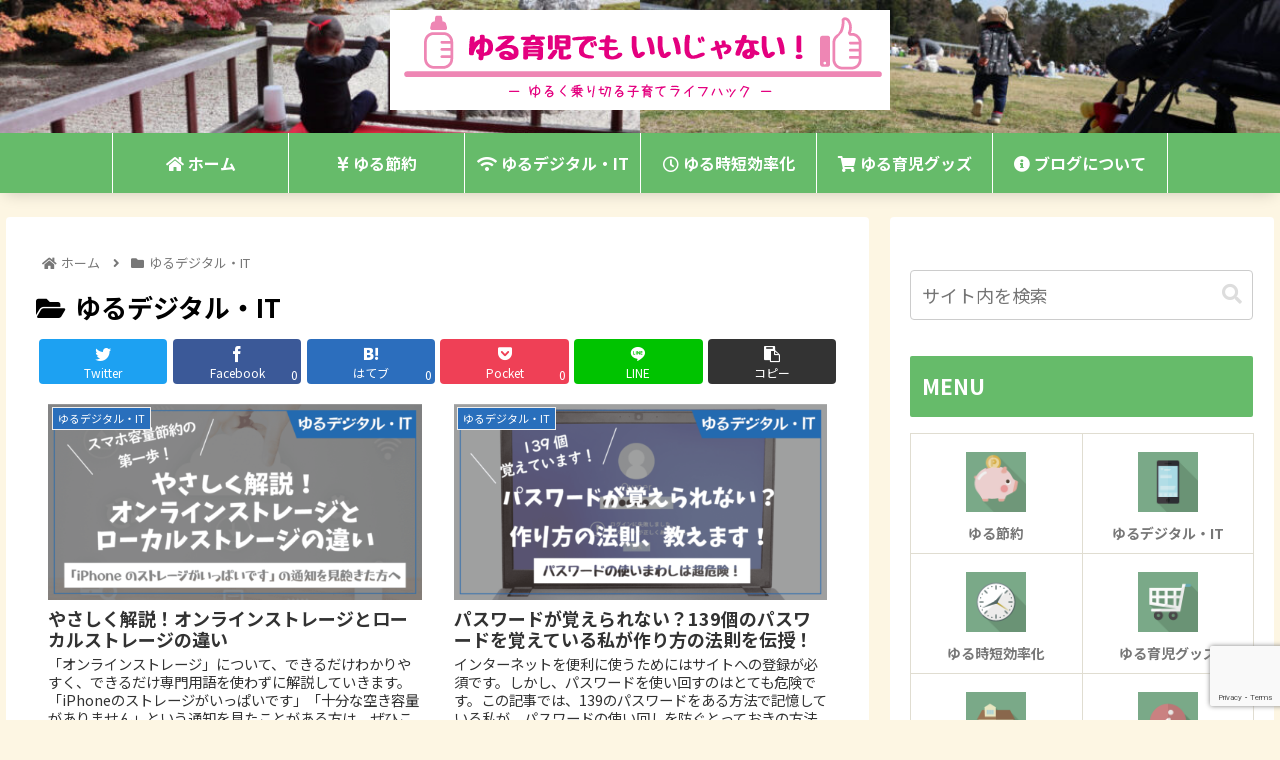

--- FILE ---
content_type: text/html; charset=utf-8
request_url: https://www.google.com/recaptcha/api2/anchor?ar=1&k=6LfIUqgoAAAAAELxHtD-X-jw2BdeCzKOMZRrkDpJ&co=aHR0cHM6Ly95dXJ1aWt1amkuY29tOjQ0Mw..&hl=en&v=PoyoqOPhxBO7pBk68S4YbpHZ&size=invisible&anchor-ms=20000&execute-ms=30000&cb=dh20qkbwgjm3
body_size: 48692
content:
<!DOCTYPE HTML><html dir="ltr" lang="en"><head><meta http-equiv="Content-Type" content="text/html; charset=UTF-8">
<meta http-equiv="X-UA-Compatible" content="IE=edge">
<title>reCAPTCHA</title>
<style type="text/css">
/* cyrillic-ext */
@font-face {
  font-family: 'Roboto';
  font-style: normal;
  font-weight: 400;
  font-stretch: 100%;
  src: url(//fonts.gstatic.com/s/roboto/v48/KFO7CnqEu92Fr1ME7kSn66aGLdTylUAMa3GUBHMdazTgWw.woff2) format('woff2');
  unicode-range: U+0460-052F, U+1C80-1C8A, U+20B4, U+2DE0-2DFF, U+A640-A69F, U+FE2E-FE2F;
}
/* cyrillic */
@font-face {
  font-family: 'Roboto';
  font-style: normal;
  font-weight: 400;
  font-stretch: 100%;
  src: url(//fonts.gstatic.com/s/roboto/v48/KFO7CnqEu92Fr1ME7kSn66aGLdTylUAMa3iUBHMdazTgWw.woff2) format('woff2');
  unicode-range: U+0301, U+0400-045F, U+0490-0491, U+04B0-04B1, U+2116;
}
/* greek-ext */
@font-face {
  font-family: 'Roboto';
  font-style: normal;
  font-weight: 400;
  font-stretch: 100%;
  src: url(//fonts.gstatic.com/s/roboto/v48/KFO7CnqEu92Fr1ME7kSn66aGLdTylUAMa3CUBHMdazTgWw.woff2) format('woff2');
  unicode-range: U+1F00-1FFF;
}
/* greek */
@font-face {
  font-family: 'Roboto';
  font-style: normal;
  font-weight: 400;
  font-stretch: 100%;
  src: url(//fonts.gstatic.com/s/roboto/v48/KFO7CnqEu92Fr1ME7kSn66aGLdTylUAMa3-UBHMdazTgWw.woff2) format('woff2');
  unicode-range: U+0370-0377, U+037A-037F, U+0384-038A, U+038C, U+038E-03A1, U+03A3-03FF;
}
/* math */
@font-face {
  font-family: 'Roboto';
  font-style: normal;
  font-weight: 400;
  font-stretch: 100%;
  src: url(//fonts.gstatic.com/s/roboto/v48/KFO7CnqEu92Fr1ME7kSn66aGLdTylUAMawCUBHMdazTgWw.woff2) format('woff2');
  unicode-range: U+0302-0303, U+0305, U+0307-0308, U+0310, U+0312, U+0315, U+031A, U+0326-0327, U+032C, U+032F-0330, U+0332-0333, U+0338, U+033A, U+0346, U+034D, U+0391-03A1, U+03A3-03A9, U+03B1-03C9, U+03D1, U+03D5-03D6, U+03F0-03F1, U+03F4-03F5, U+2016-2017, U+2034-2038, U+203C, U+2040, U+2043, U+2047, U+2050, U+2057, U+205F, U+2070-2071, U+2074-208E, U+2090-209C, U+20D0-20DC, U+20E1, U+20E5-20EF, U+2100-2112, U+2114-2115, U+2117-2121, U+2123-214F, U+2190, U+2192, U+2194-21AE, U+21B0-21E5, U+21F1-21F2, U+21F4-2211, U+2213-2214, U+2216-22FF, U+2308-230B, U+2310, U+2319, U+231C-2321, U+2336-237A, U+237C, U+2395, U+239B-23B7, U+23D0, U+23DC-23E1, U+2474-2475, U+25AF, U+25B3, U+25B7, U+25BD, U+25C1, U+25CA, U+25CC, U+25FB, U+266D-266F, U+27C0-27FF, U+2900-2AFF, U+2B0E-2B11, U+2B30-2B4C, U+2BFE, U+3030, U+FF5B, U+FF5D, U+1D400-1D7FF, U+1EE00-1EEFF;
}
/* symbols */
@font-face {
  font-family: 'Roboto';
  font-style: normal;
  font-weight: 400;
  font-stretch: 100%;
  src: url(//fonts.gstatic.com/s/roboto/v48/KFO7CnqEu92Fr1ME7kSn66aGLdTylUAMaxKUBHMdazTgWw.woff2) format('woff2');
  unicode-range: U+0001-000C, U+000E-001F, U+007F-009F, U+20DD-20E0, U+20E2-20E4, U+2150-218F, U+2190, U+2192, U+2194-2199, U+21AF, U+21E6-21F0, U+21F3, U+2218-2219, U+2299, U+22C4-22C6, U+2300-243F, U+2440-244A, U+2460-24FF, U+25A0-27BF, U+2800-28FF, U+2921-2922, U+2981, U+29BF, U+29EB, U+2B00-2BFF, U+4DC0-4DFF, U+FFF9-FFFB, U+10140-1018E, U+10190-1019C, U+101A0, U+101D0-101FD, U+102E0-102FB, U+10E60-10E7E, U+1D2C0-1D2D3, U+1D2E0-1D37F, U+1F000-1F0FF, U+1F100-1F1AD, U+1F1E6-1F1FF, U+1F30D-1F30F, U+1F315, U+1F31C, U+1F31E, U+1F320-1F32C, U+1F336, U+1F378, U+1F37D, U+1F382, U+1F393-1F39F, U+1F3A7-1F3A8, U+1F3AC-1F3AF, U+1F3C2, U+1F3C4-1F3C6, U+1F3CA-1F3CE, U+1F3D4-1F3E0, U+1F3ED, U+1F3F1-1F3F3, U+1F3F5-1F3F7, U+1F408, U+1F415, U+1F41F, U+1F426, U+1F43F, U+1F441-1F442, U+1F444, U+1F446-1F449, U+1F44C-1F44E, U+1F453, U+1F46A, U+1F47D, U+1F4A3, U+1F4B0, U+1F4B3, U+1F4B9, U+1F4BB, U+1F4BF, U+1F4C8-1F4CB, U+1F4D6, U+1F4DA, U+1F4DF, U+1F4E3-1F4E6, U+1F4EA-1F4ED, U+1F4F7, U+1F4F9-1F4FB, U+1F4FD-1F4FE, U+1F503, U+1F507-1F50B, U+1F50D, U+1F512-1F513, U+1F53E-1F54A, U+1F54F-1F5FA, U+1F610, U+1F650-1F67F, U+1F687, U+1F68D, U+1F691, U+1F694, U+1F698, U+1F6AD, U+1F6B2, U+1F6B9-1F6BA, U+1F6BC, U+1F6C6-1F6CF, U+1F6D3-1F6D7, U+1F6E0-1F6EA, U+1F6F0-1F6F3, U+1F6F7-1F6FC, U+1F700-1F7FF, U+1F800-1F80B, U+1F810-1F847, U+1F850-1F859, U+1F860-1F887, U+1F890-1F8AD, U+1F8B0-1F8BB, U+1F8C0-1F8C1, U+1F900-1F90B, U+1F93B, U+1F946, U+1F984, U+1F996, U+1F9E9, U+1FA00-1FA6F, U+1FA70-1FA7C, U+1FA80-1FA89, U+1FA8F-1FAC6, U+1FACE-1FADC, U+1FADF-1FAE9, U+1FAF0-1FAF8, U+1FB00-1FBFF;
}
/* vietnamese */
@font-face {
  font-family: 'Roboto';
  font-style: normal;
  font-weight: 400;
  font-stretch: 100%;
  src: url(//fonts.gstatic.com/s/roboto/v48/KFO7CnqEu92Fr1ME7kSn66aGLdTylUAMa3OUBHMdazTgWw.woff2) format('woff2');
  unicode-range: U+0102-0103, U+0110-0111, U+0128-0129, U+0168-0169, U+01A0-01A1, U+01AF-01B0, U+0300-0301, U+0303-0304, U+0308-0309, U+0323, U+0329, U+1EA0-1EF9, U+20AB;
}
/* latin-ext */
@font-face {
  font-family: 'Roboto';
  font-style: normal;
  font-weight: 400;
  font-stretch: 100%;
  src: url(//fonts.gstatic.com/s/roboto/v48/KFO7CnqEu92Fr1ME7kSn66aGLdTylUAMa3KUBHMdazTgWw.woff2) format('woff2');
  unicode-range: U+0100-02BA, U+02BD-02C5, U+02C7-02CC, U+02CE-02D7, U+02DD-02FF, U+0304, U+0308, U+0329, U+1D00-1DBF, U+1E00-1E9F, U+1EF2-1EFF, U+2020, U+20A0-20AB, U+20AD-20C0, U+2113, U+2C60-2C7F, U+A720-A7FF;
}
/* latin */
@font-face {
  font-family: 'Roboto';
  font-style: normal;
  font-weight: 400;
  font-stretch: 100%;
  src: url(//fonts.gstatic.com/s/roboto/v48/KFO7CnqEu92Fr1ME7kSn66aGLdTylUAMa3yUBHMdazQ.woff2) format('woff2');
  unicode-range: U+0000-00FF, U+0131, U+0152-0153, U+02BB-02BC, U+02C6, U+02DA, U+02DC, U+0304, U+0308, U+0329, U+2000-206F, U+20AC, U+2122, U+2191, U+2193, U+2212, U+2215, U+FEFF, U+FFFD;
}
/* cyrillic-ext */
@font-face {
  font-family: 'Roboto';
  font-style: normal;
  font-weight: 500;
  font-stretch: 100%;
  src: url(//fonts.gstatic.com/s/roboto/v48/KFO7CnqEu92Fr1ME7kSn66aGLdTylUAMa3GUBHMdazTgWw.woff2) format('woff2');
  unicode-range: U+0460-052F, U+1C80-1C8A, U+20B4, U+2DE0-2DFF, U+A640-A69F, U+FE2E-FE2F;
}
/* cyrillic */
@font-face {
  font-family: 'Roboto';
  font-style: normal;
  font-weight: 500;
  font-stretch: 100%;
  src: url(//fonts.gstatic.com/s/roboto/v48/KFO7CnqEu92Fr1ME7kSn66aGLdTylUAMa3iUBHMdazTgWw.woff2) format('woff2');
  unicode-range: U+0301, U+0400-045F, U+0490-0491, U+04B0-04B1, U+2116;
}
/* greek-ext */
@font-face {
  font-family: 'Roboto';
  font-style: normal;
  font-weight: 500;
  font-stretch: 100%;
  src: url(//fonts.gstatic.com/s/roboto/v48/KFO7CnqEu92Fr1ME7kSn66aGLdTylUAMa3CUBHMdazTgWw.woff2) format('woff2');
  unicode-range: U+1F00-1FFF;
}
/* greek */
@font-face {
  font-family: 'Roboto';
  font-style: normal;
  font-weight: 500;
  font-stretch: 100%;
  src: url(//fonts.gstatic.com/s/roboto/v48/KFO7CnqEu92Fr1ME7kSn66aGLdTylUAMa3-UBHMdazTgWw.woff2) format('woff2');
  unicode-range: U+0370-0377, U+037A-037F, U+0384-038A, U+038C, U+038E-03A1, U+03A3-03FF;
}
/* math */
@font-face {
  font-family: 'Roboto';
  font-style: normal;
  font-weight: 500;
  font-stretch: 100%;
  src: url(//fonts.gstatic.com/s/roboto/v48/KFO7CnqEu92Fr1ME7kSn66aGLdTylUAMawCUBHMdazTgWw.woff2) format('woff2');
  unicode-range: U+0302-0303, U+0305, U+0307-0308, U+0310, U+0312, U+0315, U+031A, U+0326-0327, U+032C, U+032F-0330, U+0332-0333, U+0338, U+033A, U+0346, U+034D, U+0391-03A1, U+03A3-03A9, U+03B1-03C9, U+03D1, U+03D5-03D6, U+03F0-03F1, U+03F4-03F5, U+2016-2017, U+2034-2038, U+203C, U+2040, U+2043, U+2047, U+2050, U+2057, U+205F, U+2070-2071, U+2074-208E, U+2090-209C, U+20D0-20DC, U+20E1, U+20E5-20EF, U+2100-2112, U+2114-2115, U+2117-2121, U+2123-214F, U+2190, U+2192, U+2194-21AE, U+21B0-21E5, U+21F1-21F2, U+21F4-2211, U+2213-2214, U+2216-22FF, U+2308-230B, U+2310, U+2319, U+231C-2321, U+2336-237A, U+237C, U+2395, U+239B-23B7, U+23D0, U+23DC-23E1, U+2474-2475, U+25AF, U+25B3, U+25B7, U+25BD, U+25C1, U+25CA, U+25CC, U+25FB, U+266D-266F, U+27C0-27FF, U+2900-2AFF, U+2B0E-2B11, U+2B30-2B4C, U+2BFE, U+3030, U+FF5B, U+FF5D, U+1D400-1D7FF, U+1EE00-1EEFF;
}
/* symbols */
@font-face {
  font-family: 'Roboto';
  font-style: normal;
  font-weight: 500;
  font-stretch: 100%;
  src: url(//fonts.gstatic.com/s/roboto/v48/KFO7CnqEu92Fr1ME7kSn66aGLdTylUAMaxKUBHMdazTgWw.woff2) format('woff2');
  unicode-range: U+0001-000C, U+000E-001F, U+007F-009F, U+20DD-20E0, U+20E2-20E4, U+2150-218F, U+2190, U+2192, U+2194-2199, U+21AF, U+21E6-21F0, U+21F3, U+2218-2219, U+2299, U+22C4-22C6, U+2300-243F, U+2440-244A, U+2460-24FF, U+25A0-27BF, U+2800-28FF, U+2921-2922, U+2981, U+29BF, U+29EB, U+2B00-2BFF, U+4DC0-4DFF, U+FFF9-FFFB, U+10140-1018E, U+10190-1019C, U+101A0, U+101D0-101FD, U+102E0-102FB, U+10E60-10E7E, U+1D2C0-1D2D3, U+1D2E0-1D37F, U+1F000-1F0FF, U+1F100-1F1AD, U+1F1E6-1F1FF, U+1F30D-1F30F, U+1F315, U+1F31C, U+1F31E, U+1F320-1F32C, U+1F336, U+1F378, U+1F37D, U+1F382, U+1F393-1F39F, U+1F3A7-1F3A8, U+1F3AC-1F3AF, U+1F3C2, U+1F3C4-1F3C6, U+1F3CA-1F3CE, U+1F3D4-1F3E0, U+1F3ED, U+1F3F1-1F3F3, U+1F3F5-1F3F7, U+1F408, U+1F415, U+1F41F, U+1F426, U+1F43F, U+1F441-1F442, U+1F444, U+1F446-1F449, U+1F44C-1F44E, U+1F453, U+1F46A, U+1F47D, U+1F4A3, U+1F4B0, U+1F4B3, U+1F4B9, U+1F4BB, U+1F4BF, U+1F4C8-1F4CB, U+1F4D6, U+1F4DA, U+1F4DF, U+1F4E3-1F4E6, U+1F4EA-1F4ED, U+1F4F7, U+1F4F9-1F4FB, U+1F4FD-1F4FE, U+1F503, U+1F507-1F50B, U+1F50D, U+1F512-1F513, U+1F53E-1F54A, U+1F54F-1F5FA, U+1F610, U+1F650-1F67F, U+1F687, U+1F68D, U+1F691, U+1F694, U+1F698, U+1F6AD, U+1F6B2, U+1F6B9-1F6BA, U+1F6BC, U+1F6C6-1F6CF, U+1F6D3-1F6D7, U+1F6E0-1F6EA, U+1F6F0-1F6F3, U+1F6F7-1F6FC, U+1F700-1F7FF, U+1F800-1F80B, U+1F810-1F847, U+1F850-1F859, U+1F860-1F887, U+1F890-1F8AD, U+1F8B0-1F8BB, U+1F8C0-1F8C1, U+1F900-1F90B, U+1F93B, U+1F946, U+1F984, U+1F996, U+1F9E9, U+1FA00-1FA6F, U+1FA70-1FA7C, U+1FA80-1FA89, U+1FA8F-1FAC6, U+1FACE-1FADC, U+1FADF-1FAE9, U+1FAF0-1FAF8, U+1FB00-1FBFF;
}
/* vietnamese */
@font-face {
  font-family: 'Roboto';
  font-style: normal;
  font-weight: 500;
  font-stretch: 100%;
  src: url(//fonts.gstatic.com/s/roboto/v48/KFO7CnqEu92Fr1ME7kSn66aGLdTylUAMa3OUBHMdazTgWw.woff2) format('woff2');
  unicode-range: U+0102-0103, U+0110-0111, U+0128-0129, U+0168-0169, U+01A0-01A1, U+01AF-01B0, U+0300-0301, U+0303-0304, U+0308-0309, U+0323, U+0329, U+1EA0-1EF9, U+20AB;
}
/* latin-ext */
@font-face {
  font-family: 'Roboto';
  font-style: normal;
  font-weight: 500;
  font-stretch: 100%;
  src: url(//fonts.gstatic.com/s/roboto/v48/KFO7CnqEu92Fr1ME7kSn66aGLdTylUAMa3KUBHMdazTgWw.woff2) format('woff2');
  unicode-range: U+0100-02BA, U+02BD-02C5, U+02C7-02CC, U+02CE-02D7, U+02DD-02FF, U+0304, U+0308, U+0329, U+1D00-1DBF, U+1E00-1E9F, U+1EF2-1EFF, U+2020, U+20A0-20AB, U+20AD-20C0, U+2113, U+2C60-2C7F, U+A720-A7FF;
}
/* latin */
@font-face {
  font-family: 'Roboto';
  font-style: normal;
  font-weight: 500;
  font-stretch: 100%;
  src: url(//fonts.gstatic.com/s/roboto/v48/KFO7CnqEu92Fr1ME7kSn66aGLdTylUAMa3yUBHMdazQ.woff2) format('woff2');
  unicode-range: U+0000-00FF, U+0131, U+0152-0153, U+02BB-02BC, U+02C6, U+02DA, U+02DC, U+0304, U+0308, U+0329, U+2000-206F, U+20AC, U+2122, U+2191, U+2193, U+2212, U+2215, U+FEFF, U+FFFD;
}
/* cyrillic-ext */
@font-face {
  font-family: 'Roboto';
  font-style: normal;
  font-weight: 900;
  font-stretch: 100%;
  src: url(//fonts.gstatic.com/s/roboto/v48/KFO7CnqEu92Fr1ME7kSn66aGLdTylUAMa3GUBHMdazTgWw.woff2) format('woff2');
  unicode-range: U+0460-052F, U+1C80-1C8A, U+20B4, U+2DE0-2DFF, U+A640-A69F, U+FE2E-FE2F;
}
/* cyrillic */
@font-face {
  font-family: 'Roboto';
  font-style: normal;
  font-weight: 900;
  font-stretch: 100%;
  src: url(//fonts.gstatic.com/s/roboto/v48/KFO7CnqEu92Fr1ME7kSn66aGLdTylUAMa3iUBHMdazTgWw.woff2) format('woff2');
  unicode-range: U+0301, U+0400-045F, U+0490-0491, U+04B0-04B1, U+2116;
}
/* greek-ext */
@font-face {
  font-family: 'Roboto';
  font-style: normal;
  font-weight: 900;
  font-stretch: 100%;
  src: url(//fonts.gstatic.com/s/roboto/v48/KFO7CnqEu92Fr1ME7kSn66aGLdTylUAMa3CUBHMdazTgWw.woff2) format('woff2');
  unicode-range: U+1F00-1FFF;
}
/* greek */
@font-face {
  font-family: 'Roboto';
  font-style: normal;
  font-weight: 900;
  font-stretch: 100%;
  src: url(//fonts.gstatic.com/s/roboto/v48/KFO7CnqEu92Fr1ME7kSn66aGLdTylUAMa3-UBHMdazTgWw.woff2) format('woff2');
  unicode-range: U+0370-0377, U+037A-037F, U+0384-038A, U+038C, U+038E-03A1, U+03A3-03FF;
}
/* math */
@font-face {
  font-family: 'Roboto';
  font-style: normal;
  font-weight: 900;
  font-stretch: 100%;
  src: url(//fonts.gstatic.com/s/roboto/v48/KFO7CnqEu92Fr1ME7kSn66aGLdTylUAMawCUBHMdazTgWw.woff2) format('woff2');
  unicode-range: U+0302-0303, U+0305, U+0307-0308, U+0310, U+0312, U+0315, U+031A, U+0326-0327, U+032C, U+032F-0330, U+0332-0333, U+0338, U+033A, U+0346, U+034D, U+0391-03A1, U+03A3-03A9, U+03B1-03C9, U+03D1, U+03D5-03D6, U+03F0-03F1, U+03F4-03F5, U+2016-2017, U+2034-2038, U+203C, U+2040, U+2043, U+2047, U+2050, U+2057, U+205F, U+2070-2071, U+2074-208E, U+2090-209C, U+20D0-20DC, U+20E1, U+20E5-20EF, U+2100-2112, U+2114-2115, U+2117-2121, U+2123-214F, U+2190, U+2192, U+2194-21AE, U+21B0-21E5, U+21F1-21F2, U+21F4-2211, U+2213-2214, U+2216-22FF, U+2308-230B, U+2310, U+2319, U+231C-2321, U+2336-237A, U+237C, U+2395, U+239B-23B7, U+23D0, U+23DC-23E1, U+2474-2475, U+25AF, U+25B3, U+25B7, U+25BD, U+25C1, U+25CA, U+25CC, U+25FB, U+266D-266F, U+27C0-27FF, U+2900-2AFF, U+2B0E-2B11, U+2B30-2B4C, U+2BFE, U+3030, U+FF5B, U+FF5D, U+1D400-1D7FF, U+1EE00-1EEFF;
}
/* symbols */
@font-face {
  font-family: 'Roboto';
  font-style: normal;
  font-weight: 900;
  font-stretch: 100%;
  src: url(//fonts.gstatic.com/s/roboto/v48/KFO7CnqEu92Fr1ME7kSn66aGLdTylUAMaxKUBHMdazTgWw.woff2) format('woff2');
  unicode-range: U+0001-000C, U+000E-001F, U+007F-009F, U+20DD-20E0, U+20E2-20E4, U+2150-218F, U+2190, U+2192, U+2194-2199, U+21AF, U+21E6-21F0, U+21F3, U+2218-2219, U+2299, U+22C4-22C6, U+2300-243F, U+2440-244A, U+2460-24FF, U+25A0-27BF, U+2800-28FF, U+2921-2922, U+2981, U+29BF, U+29EB, U+2B00-2BFF, U+4DC0-4DFF, U+FFF9-FFFB, U+10140-1018E, U+10190-1019C, U+101A0, U+101D0-101FD, U+102E0-102FB, U+10E60-10E7E, U+1D2C0-1D2D3, U+1D2E0-1D37F, U+1F000-1F0FF, U+1F100-1F1AD, U+1F1E6-1F1FF, U+1F30D-1F30F, U+1F315, U+1F31C, U+1F31E, U+1F320-1F32C, U+1F336, U+1F378, U+1F37D, U+1F382, U+1F393-1F39F, U+1F3A7-1F3A8, U+1F3AC-1F3AF, U+1F3C2, U+1F3C4-1F3C6, U+1F3CA-1F3CE, U+1F3D4-1F3E0, U+1F3ED, U+1F3F1-1F3F3, U+1F3F5-1F3F7, U+1F408, U+1F415, U+1F41F, U+1F426, U+1F43F, U+1F441-1F442, U+1F444, U+1F446-1F449, U+1F44C-1F44E, U+1F453, U+1F46A, U+1F47D, U+1F4A3, U+1F4B0, U+1F4B3, U+1F4B9, U+1F4BB, U+1F4BF, U+1F4C8-1F4CB, U+1F4D6, U+1F4DA, U+1F4DF, U+1F4E3-1F4E6, U+1F4EA-1F4ED, U+1F4F7, U+1F4F9-1F4FB, U+1F4FD-1F4FE, U+1F503, U+1F507-1F50B, U+1F50D, U+1F512-1F513, U+1F53E-1F54A, U+1F54F-1F5FA, U+1F610, U+1F650-1F67F, U+1F687, U+1F68D, U+1F691, U+1F694, U+1F698, U+1F6AD, U+1F6B2, U+1F6B9-1F6BA, U+1F6BC, U+1F6C6-1F6CF, U+1F6D3-1F6D7, U+1F6E0-1F6EA, U+1F6F0-1F6F3, U+1F6F7-1F6FC, U+1F700-1F7FF, U+1F800-1F80B, U+1F810-1F847, U+1F850-1F859, U+1F860-1F887, U+1F890-1F8AD, U+1F8B0-1F8BB, U+1F8C0-1F8C1, U+1F900-1F90B, U+1F93B, U+1F946, U+1F984, U+1F996, U+1F9E9, U+1FA00-1FA6F, U+1FA70-1FA7C, U+1FA80-1FA89, U+1FA8F-1FAC6, U+1FACE-1FADC, U+1FADF-1FAE9, U+1FAF0-1FAF8, U+1FB00-1FBFF;
}
/* vietnamese */
@font-face {
  font-family: 'Roboto';
  font-style: normal;
  font-weight: 900;
  font-stretch: 100%;
  src: url(//fonts.gstatic.com/s/roboto/v48/KFO7CnqEu92Fr1ME7kSn66aGLdTylUAMa3OUBHMdazTgWw.woff2) format('woff2');
  unicode-range: U+0102-0103, U+0110-0111, U+0128-0129, U+0168-0169, U+01A0-01A1, U+01AF-01B0, U+0300-0301, U+0303-0304, U+0308-0309, U+0323, U+0329, U+1EA0-1EF9, U+20AB;
}
/* latin-ext */
@font-face {
  font-family: 'Roboto';
  font-style: normal;
  font-weight: 900;
  font-stretch: 100%;
  src: url(//fonts.gstatic.com/s/roboto/v48/KFO7CnqEu92Fr1ME7kSn66aGLdTylUAMa3KUBHMdazTgWw.woff2) format('woff2');
  unicode-range: U+0100-02BA, U+02BD-02C5, U+02C7-02CC, U+02CE-02D7, U+02DD-02FF, U+0304, U+0308, U+0329, U+1D00-1DBF, U+1E00-1E9F, U+1EF2-1EFF, U+2020, U+20A0-20AB, U+20AD-20C0, U+2113, U+2C60-2C7F, U+A720-A7FF;
}
/* latin */
@font-face {
  font-family: 'Roboto';
  font-style: normal;
  font-weight: 900;
  font-stretch: 100%;
  src: url(//fonts.gstatic.com/s/roboto/v48/KFO7CnqEu92Fr1ME7kSn66aGLdTylUAMa3yUBHMdazQ.woff2) format('woff2');
  unicode-range: U+0000-00FF, U+0131, U+0152-0153, U+02BB-02BC, U+02C6, U+02DA, U+02DC, U+0304, U+0308, U+0329, U+2000-206F, U+20AC, U+2122, U+2191, U+2193, U+2212, U+2215, U+FEFF, U+FFFD;
}

</style>
<link rel="stylesheet" type="text/css" href="https://www.gstatic.com/recaptcha/releases/PoyoqOPhxBO7pBk68S4YbpHZ/styles__ltr.css">
<script nonce="qsSw7uKhgbbB8nzK9A0TGQ" type="text/javascript">window['__recaptcha_api'] = 'https://www.google.com/recaptcha/api2/';</script>
<script type="text/javascript" src="https://www.gstatic.com/recaptcha/releases/PoyoqOPhxBO7pBk68S4YbpHZ/recaptcha__en.js" nonce="qsSw7uKhgbbB8nzK9A0TGQ">
      
    </script></head>
<body><div id="rc-anchor-alert" class="rc-anchor-alert"></div>
<input type="hidden" id="recaptcha-token" value="[base64]">
<script type="text/javascript" nonce="qsSw7uKhgbbB8nzK9A0TGQ">
      recaptcha.anchor.Main.init("[\x22ainput\x22,[\x22bgdata\x22,\x22\x22,\[base64]/[base64]/[base64]/KE4oMTI0LHYsdi5HKSxMWihsLHYpKTpOKDEyNCx2LGwpLFYpLHYpLFQpKSxGKDE3MSx2KX0scjc9ZnVuY3Rpb24obCl7cmV0dXJuIGx9LEM9ZnVuY3Rpb24obCxWLHYpe04odixsLFYpLFZbYWtdPTI3OTZ9LG49ZnVuY3Rpb24obCxWKXtWLlg9KChWLlg/[base64]/[base64]/[base64]/[base64]/[base64]/[base64]/[base64]/[base64]/[base64]/[base64]/[base64]\\u003d\x22,\[base64]\\u003d\\u003d\x22,\x22M3RqD8KUw4XDv8KWwpkpw77DocO+UMO8w7tSwoIGfxzDocK1w5gyezNjwqRcKRbCuCDCugnCphdKw7Q3QMKxwq3DsRRWwq9UJ2DDoQbCicK/E3FXw6ADbMKFwp06fMKfw5AcOUPCoUTDqB5jwrnDvcKcw7csw5NZNwvDvsONw4HDvSoMwpTCnhLDtcOwLl9mw4N7JsOew7F9LcO2d8KlY8KLwqnCt8KawrMQMMK+w6U7ByjChTwDBE/DoQlrT8KfEMOgODE7w69JwpXDoMO9b8Opw5zDtMOwRsOhTsOYRsK1wpTDrHDDrCYTWh8BwoXCl8K/D8Khw4zCi8KJAk4Rbl1VNMO8TUjDlsO/AH7Ck1QpRMKIwo/DpsOFw651e8K4A8K6wosOw7wDdTTCqsONw4DCnMK8QDAdw7olw47ChcKUScKeJcOlVcK/[base64]/Dg8KpV8KtFRBuDEc+wqQ4w4Mxw6tZwpjChBHChcK7w60iwrR6HcOdBQPCrjlhwqTCnMOywrXCtTDCk1MkbsK5WcKCOsOtS8KlH0HCuDMdNwowZWjDoS9GwoLCt8O6XcK3w5EeesOII8K3E8KTYVZyTwJ7KSHDokYTwrB7w5/DnlV8W8Kzw5nDh8OfBcK4w7dfG0ErDcO/wp/CqRTDpD7CqMOoeUNCwrQNwpZmTcKsegvCosOOw77CphHCp0pLw5nDjknDsB7CgRVEwpvDr8Oowp4sw6kFasKiKGrCj8KqAMOhwqvDqQkQwo7DisKBAQkcRMOhMHYNQMOkZXXDl8Kuw6HDrGtwDwoOw73CqsOZw4RSwrPDnlrClxJ/w7zCmxlQwrgtdiUlTn/Ck8K/w6HClcKuw7I5DDHCpy9qwolhK8KLc8K1wprCkBQFQQDCi27Du00Jw6k8w6PDqCtAYntROsKKw4pMw7ZowrIYw5/DvSDCrS3CrMKKwq/DvCg/ZsKYwpHDjxkHbMO7w47DjcK9w6vDokPCgVNUdMOPFcKnA8Khw4fDn8K/Hxl4woHCtsO/[base64]/[base64]/DjEzCvWTDsSdMJsK6CcKlw6zDi8KLw4LDo8K1QcKEw7fDjHXDkXzCliB4wrJHw5Ffwol6CcKQw4/DjMOhN8KvwqnCqivDisOsUsOZwo/ChMORw7DCgcKAw7QQw40zw7U9GQjDmB3Ch3w1TsOWS8KeUcO7wrvDuwp/wq5IYA/ClAkAw4w8NwnDgcKbwqrDoMKaw5bDvydaw6vCkcOEGsKKw799w68rN8Omwot6NsO0w5/Dv0bCksOJw7TDmAlpDsKNwosTNAzDsMOOP0rDu8KOFVNLLC/CkHDDr1NUw5lYVcK5Z8Kcw7HCl8O9XGnDosKWw5DDgMKew4Etw51xNMOIwozCvMKFwpvDvVbChsOeLl0pEnvCmMK/w6E6G2JLwq/DqlwrXMK+wrFNRsKuExTCnR/[base64]/ICwTdSXDksOlw5DCoMKPbGMETcOmN8OhwrYHwq4/cFPDvMOFwoMkwqjCjF/DjGvDm8KfbMKbRSUTK8OywqZLwp7DsD7DscOrVsOgdTzDpMKZVsKjw7ooeDAwMWhDbsO2Ul7CncOYbcOaw4DDusOGBsOyw4BIwrDCgMKZw7syw747HcOeDhRXw4RuaMOzw6BlwpIxwp3DpcK6wrvCuSLCusO/bsK2PFN7XX9fb8OnfMOOw4V0w5/Dp8Klwp7CtcKmw4fCs017ZBciJiNuaSNIw77Ct8KrJMOvcjTClkvDhsO9wrHDliXDkcKawqdMI0XDrR5pwqJ+LMOUw7Quwo1LC0vDuMOdBMOZwrBtSBEnw6TCg8OlPl/CvcOUw7HDp1bDjsKHKlQ/wohlw7E3bcOMwoF7RHPCkjBGw5s5S8OCQ3zCnBfCij/DklNmL8OtFMKrbcK2P8OgTcOOw5QCJnIrGj3CosOQXzfDvcKFw6/DsBXCi8Ojw6B6XRnDh0bCgHtRwqQPfMKJY8O0wp5kU2lBTMOPw6V5H8KoeTPDmjjCtCErUikQe8OnwrxEX8OuwqBnw7E2w6LCgnZkwptSWRzDr8O0cMOLCQbDlDlwLG/[base64]/CqcKRwoPDhhsuOcOLD0PCinPCokXCiEjDq3Y7wocDGMO3w7jDn8KwwoJqZEnCtX1iNkbDp8OLUcK3SD1hw4UqUMK5V8ORwrXDisO/[base64]/w6Esw6tUEsKrV2pwwofCtcK0dTbDmcKWa8Kaw7xQw7kYfi1/wqrCuQrCuDFow6x7w4I8MMOtwrd2bjfCssKyTnFjw7TDmMKGworDjsOIw67DmkzDn0PDpWjCumHDiMKkB3XCoGpvHcKbw6YpwqvCsRnCjcO9FXTDoQXDicOcRsK3FMKCwpvCiXwPw6UkwrMtEcK2wrZEwrPDsi/DtsOoTDPCgFozOMOOT0rDjjNjEEdCGMK4wrHCr8K6w4VEDwTCl8KGTRdyw58mFVTDuXjCpcKBYMKIH8OkSsK5wqrCnQLDlAzCmsKkw4Maw49iIsKsw7jDsg/[base64]/CrcKSw6V5ZsKXGcOkw5leLlHDlsKqSXDCjSdwwoA4w4N+Nl/DnGF8wqJRSFnCv3zCiMOuwqgbw74sLMKXMcK9QMOAQcOZw6rDi8Ovw4jCv2M5w7QhJgN5XxMHIsKeXcKiMcK8cMOuVhcuwrgmwp/CisKZN8OmZ8OVwr9+GsOEwoV6w57DkMOqwrtUw7s9wpvDnxcZbyzCjcO2fsKuw7/DnMOINsKeXsOgNEzCtMKMwqjClhckw5TDocOiHsOsw6wYXMOaw5DCoCJ0MGUVw7MOTXDChlNMwrjDk8KRwpIiw5jDj8OGwpfDq8KXSUDDl2/[base64]/w6dpw43CnhtmFsOfwoHCh8Oewo7Do8K6w6xSPMK1wp0/woDDoSFVeGgMDMKpwrfDpMOPwoXCnMKRb38dIkxFE8OAwp9gw4Bvwo3DncO7w5jCl09Wwox7w4XCl8OPw5PCn8OCLwMkw5UNURhjwrrDqRg4wq18wrfCgsK1wpRWYG8cdcK9w59Bwp5LeTNlJcORw5ouPF8uQj7Cu0DDtTwEw5bCuWbDpMOOHWIuQMK6wqPDvQ/[base64]/DvVDCpU5dwrLDuWPCsmvDosOze8OMwr7DjERLLTTDqjQsE8OjPcOBf0l1CG/DphAVNVvDkDEkw58twr3Cl8OqNMOowpLChMKAwp/Clk4qJsK7Rm/Crws8w5zCnsKFcGEebcKGwr4lw4MpFQzDucKyUcKoaEHCoHLCoMKnw4VFFXkhdn1Tw5sawohXwoXDpcKnw4vCjQfCkx1VVsKuw4clDjbChsOxwpRubipJwpQUdcK/ViTCsSIcw73DshHClXomd1U1RSTDhCtwwrHDusOQfBlYGsODwqwVWcOlw4jDvWNmJGcTDcOvdMKow4rDs8OzwqBUwqnDkQvDpsKMwqMgw51Dw6sCQTDDg1MtwpvClW7DgsKtaMK6wosxwo7Ci8KcesOYSsKgwo1IK1TCoDItOcKocsOpHMKBwpRSKkvCv8OfUcK/w7PCvcOYw5MHPwxTw6nCm8KCPsOBwqsvI3rDmRvCj8O5AMOyQkMrw6TDgcKGw60kAcOxwoVAO8OJw7BKOsKIw55AE8K1eDoUwpkaw5/[base64]/CglPCiRZoDgl3HUZhesKlMQFTw6TDlsKJUApGH8O6IX1kwqfDrcKfwr00wo7CvXfDnBvDhsK6MkbCl087CjVVeGYiw688w5PCsnTDvcOrwr/[base64]/CkBfCjMK6QcOewrN2w4jCvHTCrcKeC8KaQwlUEcKSw5fCgk9JcsKZQsOSw6NQccOoKDQ+N8OsBsOxw4vDgBNBPVkow5fDn8KbTXLCosKWw5PDmxrDuVjDuRHCuhILwonCucK6woDDrg82LG5dwrhpfMKBwppXwrLDnhLDjlDDkGpICQbCpMKIwpfDj8O/RXPDnEbCgybDvCLCnsOvc8O5McKuwoNiOsOfw4glVsOuwphuN8O4wpJxRXNxLXXDq8OmAwXDkz7Cs2nDhAXDvUp0CcK8ZQgwwpnDqcKzw69BwrZcG8O7Xi/DsXrClMK2w5ZMRUfDocODwrwmZMOAwojDqcKYacOLwpDDglIRwo7Ds2tWDsOTwpHCvcO6PsKxLMO/w4QiX8KYwo5VfMK/wqbDmxTDgsKZDVTDo8K8eMO6bMOBw5jDs8OhVA7DncOUwqXCr8OtUsK9wprDo8Obw7dGwpI+URIaw4B1ElsweRfDgWXDosOAE8KFd8ODw5QXHMODP8K4w78jwqPCvMK7w4/DryjDtcOIesKsaDlOOkLDkcOXQ8OMw7/[base64]/DjwcqwpzDk8KkVGrCpcKLKcORIkUxKVjDjTBkwrLCosOHasO6w7vCkcOSK1odw5JCwqUOScO7IsKlGB8sHsOyVVIbw5k2LMOqw7TCkkodCMKPY8OCBcKUw61AwoE4wpTDncOew5bCvAheb0PCisKcw4IGw7USGA/Clj/[base64]/wpjDpyIdAwYnw73DpV4JOcOswqYqwrvDjMOySCxeLsKCEgfCg3TDusOLGMKnZkTCrMOzwr7ClUTCisOmNQAgw7otcC/CmmIGwr9/JMKtwqljDMOweDHCikZZwqY+w4jDqGJuwqVPJ8OBUnbCtRLDt15HImpwwpVzw5rCsWRmwqB9w7o7fg3CucKPBMOjwo7DjVYkTVx0OwLDiMOow5rDscKWw5FSP8OfbGRzwpLDrhB/w4bDj8K+FivCpcKCwo0GEAPCqgIIwqwmwofCuEczT8OXOkJwwqkdCsKcwrRcwoNZe8OvcsO2w4t+DQzCuHzCt8KMGsKNF8KKAsKAw5XCl8Kuw4Q/[base64]/wpbDu8O3D8OCwrRzWzTDgTA/[base64]/[base64]/Co8KNaA96wqjDkMKSw6oHw7nCgR0rw40Mwot2S3vDjEIsw6/DhsOVL8KLwpNEYSgzOgPDsMOACXXDscKsLXR6w6PCnmFrw4zCgMOqesOUw7nChcOlViMGCMOrwqAbTMOUdHd+IsKGw5bDkMOGw7XCgcKNH8K/wpwDMcKyw4zClDnDjcOaSG/DmSpGwqNYwp/[base64]/Du8O5S8KVwrMnCAY1eMKdwpfDvcOuwqptw7U5w57DhMKqS8O4wrgvU8Oiwow9w67DtMOiw40fMcOBcMKgXMK9woECw69Ow6IGw6LCtypIw6/DvsOdwqxTJcOMczjCg8K3DBLDiGrDjcK+wpnDrCtzw4nCn8ODR8OGXcOCwoAGWGE9w5nCg8O7wpQ1eFDCiMKvw4zCnWofw6LDtsOhcHTDrcKdIy/Cq8KTEhbCtEs/[base64]/[base64]/CpsKwwoIoVMOXw77Cuy7CsxzDn8Kuw4hbTcKUwr44w7fDisOFwqXCpAzCniMHKsO8wpl1SsKlScKvVzMyYXRbw6DDk8KvC2svSsO/wookw7gcwpI5FjBzRBMSLcKoa8KNwpbDi8Kcw5XCm1XDocOENcO/EsKaQcKtw43Dn8OMw7/[base64]/CnhvDsGPDscKJwpjCkXbCmCzCmsOvSMKEAMKow5vCjMOsMsK4XMOyw6PCgBXCrU/CsmMWw6/DjsOoNwsGwo7Dgi8uw5I8w7R/wqEjJFkKwoNQw65SVRpodnTDjHfCmsO1dzxbwqY4WwXClnY5fMKPScOzw7jCgAjCvcKuwoLCpcO+YsOKbxfCuSdOw53DgmvDucO6w405wpfDv8KxHjTDthkKwoPCsiY5WE7DtcOawopfw4XCngsdOsKFw6I1wobDuMKHwrjDvVkXwpTCpcKAwpMtwqJbIMOmw7/ChcKPEMO2FsKdwo7CosKYw7N1w7zCtcKjw5Joa8KRPMO0HcOHw67Cml/[base64]/CnzjDgkbCkSUSEsObPsOkw6gUw4LDrk1twoTCicKew6jCryXCvClJMw/ChsOUw5MqGUFlI8KJwrvDpBbDrBhHfEPDkMKNw4bChsOzQ8OJwq3CvyI3w7ZqU1EJOVHDoMOqccKCw5sew4TChhXCm1TDr0dwXcOdRDMMc0E7f8KbL8Oww7LCqz/CiMKmw7FbwpTDsnLDl8KFXcOHXsO9KGIfe34UwqMHTmPDt8K3XkdvwpfDtSIcXsOJUBLDqh7DpzQIAsOtYiTDjMOHw4XCl3cew5DDsg5+YMOHABl+fHLCuMOxwqBwXm/[base64]/[base64]/w50iZF5COjpWd8OePMOrwoIBwpsdw78QTMO/[base64]/J8OLw4PDi0LCq8KrNyvDo2rCkl/CpUTDucO7w5sOw4XCmTLCoXkVw6oCw5lzFsK4e8Ocw5JpwqBswpvDjlTCt0UGw7nDtwvCv37DqyslwrDDv8Olw7x0cy3DjhDCvsOqw5siwpHDmcK5wpTClWjCmcOMwrbDgMOEw54vUTnChXPDrAA9HGzDhlg4w7EUw5DDgFrCtFjDt8KSwpLCpz8uwr/[base64]/Do8OAJ3peKl5nwrVhwpIOGsK1w6YzwobCkVp8wofCjVdSwoHCnC1sScOhw5jDuMKtw6DDigFTCxXCmMOFUy9hW8K/[base64]/wopvS8O0K8OxZ8K7MC3DmHl+H8KVw7JLwq3Dj8Krw6/DtcK2Vy0Ew7lYIcODwpDDmcKyJcKiLsKQw4BIw6dTwqPDlwLDvMKbHXweKHjDpkXClW0uckh8RGHDoRXDp0vDosOVQ1YGccKFwq/[base64]/DqQXCmsKhw67Cl8O5X8OVwpMXw5/DmMKKGT3Ck8K5cMOBfCJXW8OdJW3DqTZOw6vDvwDChWfCug3DoT/CtGJPwq3DhDrDhMOkNx8cMMORwrpgw6cvw6PDowI3w5t/LMOleWjCscOUG8KqXkXChxXDpC0sNytJLMKbNMOYw7g9w4F7N8OBwpzDh0cdPxLDn8OgwpB9DMOGAy/[base64]/DuQsCwpLDnsOpwrfClcOaFTtpwrBuwrXDoi19JMOCwoLCphISwo58wrUuV8Oow7/Dq3o0clFdGcKBLcKiwoQYH8OmflnDjcKGFsKOC8OFwpkUU8OqQsK8w5tUdQLDvi/[base64]/DkMOYAylyG8OIbRfChcOCPMOhaQzCuRUww6/Ck8O7w6zDqsKVw7AlcsKZIhXCoMORw782w6bDqx/[base64]/ChMOCw4/[base64]/RMO0aCzCgMKvwo9twp/[base64]/CMOFLhwqw77DkMKlEBnDrcODw5/DihNQwr3DlMOIw6gZw5jDpMOdf8O7SjtqworDsXzDtmMSw7LCihVvw4nDpsK0UHwgGsOSOD15f1nDjsKBRcOZwoDDhMKnKWNmwoA+GMOKEsKJEcOtD8K9DsOFwofCq8OYDE/CpC0Mw7rCqcKuTsKPw6piw6LDgcKkeTE4EcOGwoTCqsKAUAZseMOPwqNBwqDDrUTCjMOGwod9UcOUU8OmRsO4wqnDo8O0AWJuw4lvw547wp3Dk2TCvsKJTcOlw6XDq3k1wrdVwp1rwrZSwrrDvwLDonTCn0xRw7/Dv8KVwoTDmUvCnMO6w7XCuQzCuDTChgrDoMOuXE7DizzDpcOpwqLChMO+HsOyQcOlLMO7A8KiwpHCmMKLwpDClFB+JSo1EWZQaMOYHcOzw7/CsMOtwpRtwoXDi0APKsKoFiRmD8OlahVRw4Ysw7I6PsKeJ8OzUcK+KcONM8O6wowCeH7CrsOowq4bScKTwqFTw4LCq0/[base64]/woLDo8Ozwo0ewqrDjF7CjcOuL8KxwrJtHi9WYmTCo2kzJSnChzXDoDkqwr0/w7nCvxIWRMKnKsOTYsOlw53DmGdrSGjCgsOtwp0Zw7g7wqTCksKdwpVoC1gxDMKSW8KXwodsw6tswosEYMKCwqsXw7V7wqEjwrjDv8OBD8KwX0lGw5/Cq8OIN8OrOg7ChcOJw4vDiMKwwpQGX8KDwpTCnizDssKqw4rDlsOUZ8OQw53CkMOIH8OvwpvDgcO9bsOmwoZ1H8KIwrHCgcOMVcOnE8O5KArDr3Y+w50qwrDCpsKGAsKGw7LDt1JYwrXCvMKrw41KZTvCj8OXXMKwwrTChH/CqRUVw4s0w6Yuw4t4OTXDkXgWwrLDsMKMcsK+PHLCgcKMw7wuw77Dg3ZEwr1WYQ/DqVXCuGV7wokdw68jwplvM2TCk8KewrA6VjE/VXIDPXk0XsOiRS40w41Mw5XCr8OdwqBCLzBawqcqfyZTwr7CuMK1DXrDkk9QCcKiUkZ2eMKZworDh8OgwpU1C8KBb1oWMMK/VcOlwq49S8KKYQHChsKJwpLDgMOGGsO1RQTCncKswr3CgzfDpcKcw5Njw4UpwqfDgcOMwpopPmwIUsKMwo0Aw4nCh1ApwrYpEMOLw78bw79yPMKQCsKuw6LDvcOFXcKEwr9Ww5nDmsKjOQ5TMsK0cy/CkMO8w5tmw4FQwpw7wrHDvMOhVsKJw5rCosK+wr0lT3/DjsKBw4rDscKTFDZww4zDrMKzMXDCuMK2wqDDgMK6w57CuMKvwp4Zw43CrsOWQsOPYcObElfDmUrCg8KTQCjDh8OPwozDq8OMS3AYE1g4w7UPwpgaw5BFwrZ+BEfCsHLCjSXCljNwXcOJA3s7wqEDw4DDixzCtsKrwp1qU8OkST7DrUTCgMKQBQ/CoVvCukYpX8OfBV0YcA/[base64]/[base64]/[base64]/CswtLJcOqFcK7XcOyADA0Tx1Fw7zDk01fwrg1FcK6w4PDjMOQwqhbw7JHw5rCocOHBMKew4l3Ul/DqsOLLcKFw4gKwoBCw5PDo8Oqwpo1w4rDpsKZw7pCw4fDvcOuwpPChMKnw7NrLF/DtsOfCsOjw6bDonFDwpfDoFxUw7EHw7s+IsKnw60Qw4J3w7/ClgsdwojCmcKBMHnClg5VGhcxw51dHsKjWzs5w4Jzw6fDssO6BMKdQMOPWh7DmsKvQjPCusKTP3QgRcO1w5HDpXvDoGomIsKzR2/CrsKddxQXZMOUw6bDvcOHP1NEwpvDmx/[base64]/CngR3OsOCJWg0RkfDg8KqbjB9wrvDhMKPZcOsw6fCmmk0LcKnScK9w5XCqi80an7ChhRsO8O7NMKgw5kOPBrChcK9EAV0AjV3e2EYDsOAYmjDlw3CqVsBwofCi21Iw6MGw7/CiWvDlnZiC2jDgMOGR33Dq2wDw5zChRnChsOfc8OjMgJhwqrDnVbDo0RewqHCqsOjKMOQKcO7wojDp8Kve05bBhzCqMOzKS7DtMKANMKfW8KJVRXCp1BjwrrDkDrDg3/DsjxDw7nDg8KBwpbDmUBTSMOqw7MgHj8Pwp1yw4MrGcOuw5AnwpQAMXFxwrJxZMKaw5PDscO7w64KCsO4w6rDgMO0wrMjDRnCosKrGsOEMWrCnhcHwrXDlgnCvRMCw4/CoMKwM8KiHAvChsKrwrA8IsO9w6/DijcdwqkfJMKXTMO3w43CgcOWL8OZwpdfFsOma8OsO1dfwpDDiArDqj/DkDXCvHPCqgM9f2obakxtwofDrcOQwrdlU8K+eMKAw47DnnDCt8K4wp40W8KdUVRhw6kfw54aF8OrPGkcw54rUMKdGMO9XCvCqUhYTMOBA2XDuDdjO8OcN8O3wpxmTMO5XsOedcOCwocdbhYcSCHCqQ7CrDbCv1tJKl7Dq8KCwq/Ds8O+ECjCtCLCscO+w63CrgTCmcOJw51RWgLDnH10LXrCh8K2bGhQw43CqsOkdGdsQ8KNT3TCm8Kman7DusKLw5lXCnlzPsOCZMKTOEdPNAXDmEDClHkLw6fDqcOSwrYCRSjCvXpkSsK/w7TCuRLCsVjChcOfVcKdwrUCLsO3N2hew6FhBsODLj95w7fDkVo1ckB0w63DhBMWw589w4ERJ0QccMO8w6M8wpIxccKPw503DsK/OsOsOFnDpsO5Zy1WwrzCi8OOfgcGODzDrsOew79kFAICw5UXwojDucKedsOiw4c+w4XDhXfDo8Kyw5jDjcOiWcONUsOjwp/[base64]/[base64]/DgC7CtXxALsOrw5U5w45BwqB/[base64]/wpwQw7LCpsKFU1pnwrnCusKqw5ERVDjDvsOGw4jCl2gww4vCi8KSIgUrVcOGFcOxw6vDux/DqMO2wrLCh8OTQcOyb8O/LMKTw5/[base64]/[base64]/HSIGNRXCmMO8V1M/OkE2AsK4w4nDuwDCtADDpx4Ewoc4wpnDsQLCkTF+ccOuw4bCqkXDu8KpLDPChn9Owp3DqMOmwqFnwpYnXcOkwqnDkMOIJWZjRTLCiysYwpIewr9EH8KSw6/DssOVw7Mdw48uRy0tQkHCk8KXAAXChcONXsKeFxXCssKWwozDk8KQL8Opwr0KVxY5woDDisOge3LCj8O0w6bCjcOaw5w+aMKRTmgACWBILcOudcOGacO1VBbCjwvDqsOMw4REYAHDr8Kfw47DgDtcTMO1wrJXw7Blw5kAwp/CvyMVBxnDvVHDocOkScOkwppQwqzDjsOMwr7DqcOKAFliWEnDpVg+wp3DhC4oFMOkG8K2w4jCh8O/[base64]/BMOhd8Kqw4fCjwrDolgfwovCnsKUwoMhwqRiw7HCt8KJbgDDokhdBRfCvwXCnxLClzdXLUPCpcODIRZlw5fCt1vDtcKMHcKbClNTU8O5WcKYw7vCs2jChcKyPcOdw5/[base64]/DiQTDisKxJsK8B11iw5JGfTvDncKww60SbMK4b8KRw7DDsl7DuCvDr1lECMKsZ8K9wr3CsSbCuwFodBXDkR05w5FSw5t6w7TCjEnDncKHBTjDksObw6tHAMOrwq/Du3XCuMKhwrsPw7oAWsKhBcODMcKhfMKBHsO/a0PCt0vDnsO8w6/Du3zCoDo+w59XNUPDj8KZw57DscK6QhrDmyfDrsKDw4rDoW9EdcK8wpVXw7TDuQDDkcKPwqocwqhsV2/DmjsafQXDn8OXU8OyNMKmwpPDlm0YV8OLw5wJw4fCvHYcIsO1wrZjw5PDncKkwqp5wocEHQ9Ow590KTbCtMK/[base64]/Cph5hwqrCgAFaDcK/N8K0wp7Dnmx9woYxw6/DhsKrwp7CpRgZwp5ew4piwpnCp0Bdw5ErJiEWwoYPE8OOw4PDrFwMw7xiJsOEwq/[base64]/CulfDoV9gwqlXXsOSSy1swqgZwq3DtMK4wqQOaGkSw6wtB1DDssKvHR8Re3FBdUsnZ253wqNWwpfCsxQdw6QLw50wwrMHwrwzw4A+wocew4LDt07CvTFQw7jDrhJSETQDW3YTwoVlF2MSUXXCoMOpw6fDk0TDimbDqBLDmX5mM3QsS8OawqDCszUdZsKPw6V1wr/CusOEwqxOwqcdOsOsX8K4CxnCtcKEw7tTNcOOw7x6wp7CpgbDgMOsPFLCrgkuRSrDvcK5esKSwpozw5zCkMKHw5TCgsKkAMOfwqhWw63CoQrCq8ORw5HDp8KawqIywr1dYWt5woouDsOKD8Ogw6ERw5DCuMOYw4x/HTnCq8KNw5HCpiLDmcK4XcO3w4TDlcO8w6DDh8K1wrTDrmsVKWU/AMK1RSzDqiLCvgISenwhSsO6w7nDlMKhccKSw5opEcK1FcKiw6cbwoAORcKlw75TwobCqnA9A0AawrrDr0/DuMKwG0DCpcKtw6FtwpfCp1zDoh4lwpIKIcKWw74Pw5cjaknCvsK0wrcHw6XDqAHCrnNuEhvDrsOOESgUwpocw758TwDDoBzDtcOJw78sw67CnFkzw7d2wqNDPiTCjsKEwoQjwr4XwoRMw6dBw4o+w6sacRgowqPCpB/DmcKHwpnDrGshBsK2w7jDrsKGFFY7PTPClsKdSjXDkcKtdMO6worCiEJLGcK0w6U/[base64]/DtlrCtEnDsXDCh8KMFTPDiX0pA8ORw7oOIsKaacO+w5UXw5PDi1vDp0USw4LCusO3w6ghScKwaBQdPsODG1DCnA3Dm8O6RgsBYsKhbCYcwoFGeHPDs00MdF7DocOOwosUeD/[base64]/CiScET3fCpcOWwqPCmsOIW3/Ch8KqVyZqQE9hw47Dk8KjTcKEHQnCncOUNhhBaQQGw6gXbcKXwoHCkcOFwpxKXsO4JnExwpTDhQtea8K5woLDnEsAYRBhw6nDrMOcN8OTw5jCkiZcFcK1akvDhX3CmkZdw4J3IsOyBMKrw5fCvmfCnVxGSsKqwotJXcKiw7/CvsKQw71sM3IewpbCocOIZz1tSDvCvCIAaMKbYsKMO35Mw4LDuR7CvcKdLsOOBcKiZsOcbMK1dMK0w6Jhw49AfxTCk1gRKTrDigXDiFIJwpNuUjZDRGYcC1nDrcKgdsObWcKUwpjDvHrCrgPDs8OGw5vDqldOw4PCicO9wpciYMK9NcO6w6rCsW/CjCTChmwAYMKbM2bDux8sEsKIw7o6wrB2OcK1bBhnw5TCvxF1eQ4/[base64]/[base64]/CrmHCmn0Gw5knwrLCpH4LCmLDjEPCs8Kvw5dDw4dyWcKawpfDg1vDkcOKwphVw7nDlsO6wqrCvADDsMKNw5FBTsOMThfCqcOUw4NxNEFww4cLVcKgwqvCjkfDhsOew7XCgRDCgMOacH/DpWrCth3CnQ8oHMKGZMK7O8KzD8KRw6JTEcOrR1BIwrx+BcOaw5TDkB8vH0FbKmkgw7LCo8KDwqcIK8OwOg9JajJHVMKLD20GNm5LJSBxwrQuW8Kpw6guwrzCg8OdwrtMZiNLGMKVw4pnwqjDl8OlWMOwbcK/[base64]/Cj8KRGkLCjMOeeB7CgizDsTzCiy3Cj0/CvTcAwpDCksObFsKaw7phw5dBwqbCvsOSSnd/cjQGw4DCl8Kbwokkw5XCsX7CvjcTLnzDmMKDVBbDpcKrKkLDqMKVYFXDhxbDhcOIE37CkAnDssKkwqpxa8OQAWthw6VvwpbCh8KXw6JXAyUIw6HCvcKLDcOGw4nDkcO2w4UkwoEREAQbPQDDmcKibmbDj8O/[base64]/ChcKWd8OMdMKfID7CrSLCr8Kgw4ogwrkgDcOfexRdw6fCpsOvbG5YMw3Cs8KSClfDsk5TQcOPB8KlWSM4wpnDk8OKwqTDlGYpcsOFw6LCmcK/w7AVw71Kw6NIwr7DjMOtAMOiJ8ONw6wWwoIQCMKxKzRww5jCrh87w7DCsioCwrHDjHLCs1kKw5PCl8O/wplnNi3DocKUwpwLMcO/ecKfw4kpFcOjLkQBKnHDgcK9TsOGNsOZPQ9/c8OBNMKWbBRjdg/DhcOzwp5OXsOYBH1GCGZlwrjDsMOIcmTDtRHDmRfCgCvDrcKnwqUeDcOxwo7CtTfCncOvExXDvEkDbw9PTsO+asK6UmvDjgFjw5gZITvDo8KNw7fCjMOHIQEkw5rDsE1/SifCucKiw6rCqcOGwpzDq8KLw7vDvMKhwppUdDbCnMK/DlY4I8Ozw5c8w4PDnMOyw7/[base64]/Ci0cGecKxwqp/LMODwopuw73DsBTDnT4ew5HDg8Otw7LCpsO3UsO/[base64]/[base64]/[base64]/wqHDsl/Co8OGMDnCkMKGPsKgVsOmSU7CkMKowpDCqcKuSRbCvH7DvkE2w4PChcKjw4fChcOvwox/Hh7CtcKUw6xAacONw6/DrRLDn8Ohw4vClHQtFMOowqxgKsKqwpfDrWMsCwzDpAwywqTDhsKTw6RcQTrCmlJww6HDoy4lCHrCpUJDccKxwq9PS8KFSAB2wojCvMKgw5LCnsOgw6nDoi/CisOpw6nDj27Dt8OjwrDCiMOgw5IFJmbDjsOTw4/Dl8O/fxc6MTPDmcOPw69HaMKxVcKjw5NhRcO5w648wpvCq8Oyw5LDgMKSwqfCsnPDlSvCiHDDh8K8fcOGdcOgWsOAwozCmcOnBn/CjmE3wqU4wrwqw7TCgcKzw7hww7rCgVczVGIdw6Aqw5TDuVjCoQV2w6bCthlEdkXCi18FwpnCs2zChsOOe28/G8Ojw4LDssKNw54aI8Kcw6PClS7CtD7DpUZmwqZsa2w7w4Fzw7Azw5Q0H8KdZSbDqMOAWwnCkVvCkgfDssKQDj0Vw5/CtsOTcBDChcKaX8K1wrlLQ8OVw5pqXnc5Ay1Ywo/[base64]/[base64]/DkcK/EXTCpcK2JMKQwpALOk4iBMONw4N+HsOxwoPCnBjDh8KIGlTDlXzDuMKkD8K9wqXDk8Kiw5YWw4glw6s3w6YCw4bDjkdTwqzDpsODVzhhw54Hw55+w4UtwpAmK8Kfw6XCpywaRcKWOMOWwpLDhsOKJlDCuxXDg8KZOsK/TknCmsOiwpHDtMOYQHnDrx85wrsww4bDglpRw48tSxvDjcKsAsOQwrfCvzs1woV5JTjCkQ3CuxQDO8O/NC3DnTjDj2vDkMKic8K+akfDk8OTGCUGVsOXe1HCj8KZSMOgXcOzwqtBNgTDgcKfDMOuLcO7wrbDncKNwoDDqE/[base64]/CrkXDs8Ksw755JR/DpRrCqMK+AsK/w5l0w6o5NcK2w7PDnmrDoFjDhcOJeMOmZFnDlj4OOMKMIiwawpvCrcOjdkLDkcKMwoMdWyjDpMKbw4bDqcOCw7JMFl7CuwnCpsKLYSZeLsKALsK6w5bCucKqNAE\\u003d\x22],null,[\x22conf\x22,null,\x226LfIUqgoAAAAAELxHtD-X-jw2BdeCzKOMZRrkDpJ\x22,0,null,null,null,1,[21,125,63,73,95,87,41,43,42,83,102,105,109,121],[1017145,304],0,null,null,null,null,0,null,0,null,700,1,null,0,\[base64]/76lBhnEnQkZnOKMAhnM8xEZ\x22,0,0,null,null,1,null,0,0,null,null,null,0],\x22https://yuruikuji.com:443\x22,null,[3,1,1],null,null,null,1,3600,[\x22https://www.google.com/intl/en/policies/privacy/\x22,\x22https://www.google.com/intl/en/policies/terms/\x22],\x22NBbzDbUslyNM/MkGJBcipP+9XxVy7T6D9pzkD2nwglQ\\u003d\x22,1,0,null,1,1768652670717,0,0,[202,78,205],null,[188],\x22RC-FAwEmPPSVin_eg\x22,null,null,null,null,null,\x220dAFcWeA75lwqxdejfo8hafxnsE9P7wJz38KgWxpAvt7vo_Oxhe0nrhinpTS9tzZZrctr582YJSIEIxxrucRgDNlKb7r_IQ4tnmg\x22,1768735470738]");
    </script></body></html>

--- FILE ---
content_type: text/html; charset=utf-8
request_url: https://www.google.com/recaptcha/api2/aframe
body_size: -248
content:
<!DOCTYPE HTML><html><head><meta http-equiv="content-type" content="text/html; charset=UTF-8"></head><body><script nonce="T8d-m2OqlwpANMoVOLwYPQ">/** Anti-fraud and anti-abuse applications only. See google.com/recaptcha */ try{var clients={'sodar':'https://pagead2.googlesyndication.com/pagead/sodar?'};window.addEventListener("message",function(a){try{if(a.source===window.parent){var b=JSON.parse(a.data);var c=clients[b['id']];if(c){var d=document.createElement('img');d.src=c+b['params']+'&rc='+(localStorage.getItem("rc::a")?sessionStorage.getItem("rc::b"):"");window.document.body.appendChild(d);sessionStorage.setItem("rc::e",parseInt(sessionStorage.getItem("rc::e")||0)+1);localStorage.setItem("rc::h",'1768649074582');}}}catch(b){}});window.parent.postMessage("_grecaptcha_ready", "*");}catch(b){}</script></body></html>